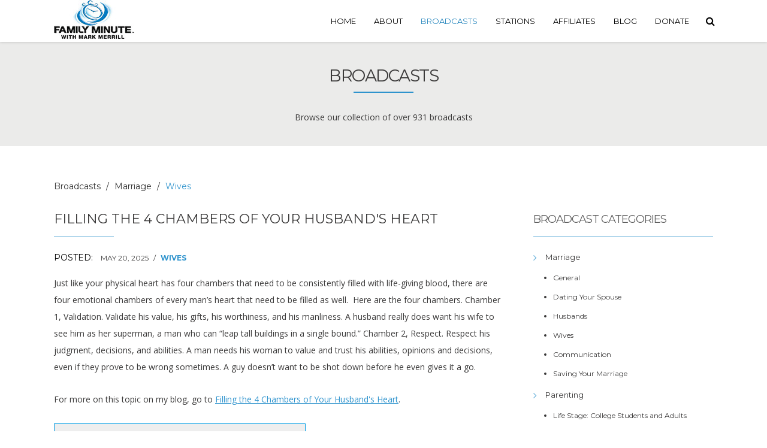

--- FILE ---
content_type: text/html; charset=utf-8
request_url: https://www.familyminute.com/family-minute/marriage/wives/filling-the-4-chambers-of-your-husbands-heart/
body_size: 16718
content:
<!DOCTYPE html>
<html>
<head>
<script type="text/javascript">window.NREUM||(NREUM={});NREUM.info={"beacon":"bam.nr-data.net","errorBeacon":"bam.nr-data.net","licenseKey":"6ba1e3f0dc","applicationID":"66412419","transactionName":"JlhWFUtcXFpQFhtaFgpWXAJYQERFGg1aXAEd","queueTime":2,"applicationTime":99,"agent":""}</script>
<script type="text/javascript">(window.NREUM||(NREUM={})).init={ajax:{deny_list:["bam.nr-data.net"]},feature_flags:["soft_nav"]};(window.NREUM||(NREUM={})).loader_config={licenseKey:"6ba1e3f0dc",applicationID:"66412419",browserID:"66412683"};;/*! For license information please see nr-loader-rum-1.306.0.min.js.LICENSE.txt */
(()=>{var e,t,r={122:(e,t,r)=>{"use strict";r.d(t,{a:()=>i});var n=r(944);function i(e,t){try{if(!e||"object"!=typeof e)return(0,n.R)(3);if(!t||"object"!=typeof t)return(0,n.R)(4);const r=Object.create(Object.getPrototypeOf(t),Object.getOwnPropertyDescriptors(t)),a=0===Object.keys(r).length?e:r;for(let o in a)if(void 0!==e[o])try{if(null===e[o]){r[o]=null;continue}Array.isArray(e[o])&&Array.isArray(t[o])?r[o]=Array.from(new Set([...e[o],...t[o]])):"object"==typeof e[o]&&"object"==typeof t[o]?r[o]=i(e[o],t[o]):r[o]=e[o]}catch(e){r[o]||(0,n.R)(1,e)}return r}catch(e){(0,n.R)(2,e)}}},154:(e,t,r)=>{"use strict";r.d(t,{OF:()=>c,RI:()=>i,WN:()=>u,bv:()=>a,eN:()=>l,gm:()=>o,mw:()=>s,sb:()=>d});var n=r(863);const i="undefined"!=typeof window&&!!window.document,a="undefined"!=typeof WorkerGlobalScope&&("undefined"!=typeof self&&self instanceof WorkerGlobalScope&&self.navigator instanceof WorkerNavigator||"undefined"!=typeof globalThis&&globalThis instanceof WorkerGlobalScope&&globalThis.navigator instanceof WorkerNavigator),o=i?window:"undefined"!=typeof WorkerGlobalScope&&("undefined"!=typeof self&&self instanceof WorkerGlobalScope&&self||"undefined"!=typeof globalThis&&globalThis instanceof WorkerGlobalScope&&globalThis),s=Boolean("hidden"===o?.document?.visibilityState),c=/iPad|iPhone|iPod/.test(o.navigator?.userAgent),d=c&&"undefined"==typeof SharedWorker,u=((()=>{const e=o.navigator?.userAgent?.match(/Firefox[/\s](\d+\.\d+)/);Array.isArray(e)&&e.length>=2&&e[1]})(),Date.now()-(0,n.t)()),l=()=>"undefined"!=typeof PerformanceNavigationTiming&&o?.performance?.getEntriesByType("navigation")?.[0]?.responseStart},163:(e,t,r)=>{"use strict";r.d(t,{j:()=>E});var n=r(384),i=r(741);var a=r(555);r(860).K7.genericEvents;const o="experimental.resources",s="register",c=e=>{if(!e||"string"!=typeof e)return!1;try{document.createDocumentFragment().querySelector(e)}catch{return!1}return!0};var d=r(614),u=r(944),l=r(122);const f="[data-nr-mask]",g=e=>(0,l.a)(e,(()=>{const e={feature_flags:[],experimental:{allow_registered_children:!1,resources:!1},mask_selector:"*",block_selector:"[data-nr-block]",mask_input_options:{color:!1,date:!1,"datetime-local":!1,email:!1,month:!1,number:!1,range:!1,search:!1,tel:!1,text:!1,time:!1,url:!1,week:!1,textarea:!1,select:!1,password:!0}};return{ajax:{deny_list:void 0,block_internal:!0,enabled:!0,autoStart:!0},api:{get allow_registered_children(){return e.feature_flags.includes(s)||e.experimental.allow_registered_children},set allow_registered_children(t){e.experimental.allow_registered_children=t},duplicate_registered_data:!1},browser_consent_mode:{enabled:!1},distributed_tracing:{enabled:void 0,exclude_newrelic_header:void 0,cors_use_newrelic_header:void 0,cors_use_tracecontext_headers:void 0,allowed_origins:void 0},get feature_flags(){return e.feature_flags},set feature_flags(t){e.feature_flags=t},generic_events:{enabled:!0,autoStart:!0},harvest:{interval:30},jserrors:{enabled:!0,autoStart:!0},logging:{enabled:!0,autoStart:!0},metrics:{enabled:!0,autoStart:!0},obfuscate:void 0,page_action:{enabled:!0},page_view_event:{enabled:!0,autoStart:!0},page_view_timing:{enabled:!0,autoStart:!0},performance:{capture_marks:!1,capture_measures:!1,capture_detail:!0,resources:{get enabled(){return e.feature_flags.includes(o)||e.experimental.resources},set enabled(t){e.experimental.resources=t},asset_types:[],first_party_domains:[],ignore_newrelic:!0}},privacy:{cookies_enabled:!0},proxy:{assets:void 0,beacon:void 0},session:{expiresMs:d.wk,inactiveMs:d.BB},session_replay:{autoStart:!0,enabled:!1,preload:!1,sampling_rate:10,error_sampling_rate:100,collect_fonts:!1,inline_images:!1,fix_stylesheets:!0,mask_all_inputs:!0,get mask_text_selector(){return e.mask_selector},set mask_text_selector(t){c(t)?e.mask_selector="".concat(t,",").concat(f):""===t||null===t?e.mask_selector=f:(0,u.R)(5,t)},get block_class(){return"nr-block"},get ignore_class(){return"nr-ignore"},get mask_text_class(){return"nr-mask"},get block_selector(){return e.block_selector},set block_selector(t){c(t)?e.block_selector+=",".concat(t):""!==t&&(0,u.R)(6,t)},get mask_input_options(){return e.mask_input_options},set mask_input_options(t){t&&"object"==typeof t?e.mask_input_options={...t,password:!0}:(0,u.R)(7,t)}},session_trace:{enabled:!0,autoStart:!0},soft_navigations:{enabled:!0,autoStart:!0},spa:{enabled:!0,autoStart:!0},ssl:void 0,user_actions:{enabled:!0,elementAttributes:["id","className","tagName","type"]}}})());var p=r(154),m=r(324);let h=0;const v={buildEnv:m.F3,distMethod:m.Xs,version:m.xv,originTime:p.WN},b={consented:!1},y={appMetadata:{},get consented(){return this.session?.state?.consent||b.consented},set consented(e){b.consented=e},customTransaction:void 0,denyList:void 0,disabled:!1,harvester:void 0,isolatedBacklog:!1,isRecording:!1,loaderType:void 0,maxBytes:3e4,obfuscator:void 0,onerror:void 0,ptid:void 0,releaseIds:{},session:void 0,timeKeeper:void 0,registeredEntities:[],jsAttributesMetadata:{bytes:0},get harvestCount(){return++h}},_=e=>{const t=(0,l.a)(e,y),r=Object.keys(v).reduce((e,t)=>(e[t]={value:v[t],writable:!1,configurable:!0,enumerable:!0},e),{});return Object.defineProperties(t,r)};var w=r(701);const x=e=>{const t=e.startsWith("http");e+="/",r.p=t?e:"https://"+e};var S=r(836),k=r(241);const R={accountID:void 0,trustKey:void 0,agentID:void 0,licenseKey:void 0,applicationID:void 0,xpid:void 0},A=e=>(0,l.a)(e,R),T=new Set;function E(e,t={},r,o){let{init:s,info:c,loader_config:d,runtime:u={},exposed:l=!0}=t;if(!c){const e=(0,n.pV)();s=e.init,c=e.info,d=e.loader_config}e.init=g(s||{}),e.loader_config=A(d||{}),c.jsAttributes??={},p.bv&&(c.jsAttributes.isWorker=!0),e.info=(0,a.D)(c);const f=e.init,m=[c.beacon,c.errorBeacon];T.has(e.agentIdentifier)||(f.proxy.assets&&(x(f.proxy.assets),m.push(f.proxy.assets)),f.proxy.beacon&&m.push(f.proxy.beacon),e.beacons=[...m],function(e){const t=(0,n.pV)();Object.getOwnPropertyNames(i.W.prototype).forEach(r=>{const n=i.W.prototype[r];if("function"!=typeof n||"constructor"===n)return;let a=t[r];e[r]&&!1!==e.exposed&&"micro-agent"!==e.runtime?.loaderType&&(t[r]=(...t)=>{const n=e[r](...t);return a?a(...t):n})})}(e),(0,n.US)("activatedFeatures",w.B),e.runSoftNavOverSpa&&=!0===f.soft_navigations.enabled&&f.feature_flags.includes("soft_nav")),u.denyList=[...f.ajax.deny_list||[],...f.ajax.block_internal?m:[]],u.ptid=e.agentIdentifier,u.loaderType=r,e.runtime=_(u),T.has(e.agentIdentifier)||(e.ee=S.ee.get(e.agentIdentifier),e.exposed=l,(0,k.W)({agentIdentifier:e.agentIdentifier,drained:!!w.B?.[e.agentIdentifier],type:"lifecycle",name:"initialize",feature:void 0,data:e.config})),T.add(e.agentIdentifier)}},234:(e,t,r)=>{"use strict";r.d(t,{W:()=>a});var n=r(836),i=r(687);class a{constructor(e,t){this.agentIdentifier=e,this.ee=n.ee.get(e),this.featureName=t,this.blocked=!1}deregisterDrain(){(0,i.x3)(this.agentIdentifier,this.featureName)}}},241:(e,t,r)=>{"use strict";r.d(t,{W:()=>a});var n=r(154);const i="newrelic";function a(e={}){try{n.gm.dispatchEvent(new CustomEvent(i,{detail:e}))}catch(e){}}},261:(e,t,r)=>{"use strict";r.d(t,{$9:()=>d,BL:()=>s,CH:()=>g,Dl:()=>_,Fw:()=>y,PA:()=>h,Pl:()=>n,Pv:()=>k,Tb:()=>l,U2:()=>a,V1:()=>S,Wb:()=>x,bt:()=>b,cD:()=>v,d3:()=>w,dT:()=>c,eY:()=>p,fF:()=>f,hG:()=>i,k6:()=>o,nb:()=>m,o5:()=>u});const n="api-",i="addPageAction",a="addToTrace",o="addRelease",s="finished",c="interaction",d="log",u="noticeError",l="pauseReplay",f="recordCustomEvent",g="recordReplay",p="register",m="setApplicationVersion",h="setCurrentRouteName",v="setCustomAttribute",b="setErrorHandler",y="setPageViewName",_="setUserId",w="start",x="wrapLogger",S="measure",k="consent"},289:(e,t,r)=>{"use strict";r.d(t,{GG:()=>o,Qr:()=>c,sB:()=>s});var n=r(878),i=r(389);function a(){return"undefined"==typeof document||"complete"===document.readyState}function o(e,t){if(a())return e();const r=(0,i.J)(e),o=setInterval(()=>{a()&&(clearInterval(o),r())},500);(0,n.sp)("load",r,t)}function s(e){if(a())return e();(0,n.DD)("DOMContentLoaded",e)}function c(e){if(a())return e();(0,n.sp)("popstate",e)}},324:(e,t,r)=>{"use strict";r.d(t,{F3:()=>i,Xs:()=>a,xv:()=>n});const n="1.306.0",i="PROD",a="CDN"},374:(e,t,r)=>{r.nc=(()=>{try{return document?.currentScript?.nonce}catch(e){}return""})()},384:(e,t,r)=>{"use strict";r.d(t,{NT:()=>o,US:()=>u,Zm:()=>s,bQ:()=>d,dV:()=>c,pV:()=>l});var n=r(154),i=r(863),a=r(910);const o={beacon:"bam.nr-data.net",errorBeacon:"bam.nr-data.net"};function s(){return n.gm.NREUM||(n.gm.NREUM={}),void 0===n.gm.newrelic&&(n.gm.newrelic=n.gm.NREUM),n.gm.NREUM}function c(){let e=s();return e.o||(e.o={ST:n.gm.setTimeout,SI:n.gm.setImmediate||n.gm.setInterval,CT:n.gm.clearTimeout,XHR:n.gm.XMLHttpRequest,REQ:n.gm.Request,EV:n.gm.Event,PR:n.gm.Promise,MO:n.gm.MutationObserver,FETCH:n.gm.fetch,WS:n.gm.WebSocket},(0,a.i)(...Object.values(e.o))),e}function d(e,t){let r=s();r.initializedAgents??={},t.initializedAt={ms:(0,i.t)(),date:new Date},r.initializedAgents[e]=t}function u(e,t){s()[e]=t}function l(){return function(){let e=s();const t=e.info||{};e.info={beacon:o.beacon,errorBeacon:o.errorBeacon,...t}}(),function(){let e=s();const t=e.init||{};e.init={...t}}(),c(),function(){let e=s();const t=e.loader_config||{};e.loader_config={...t}}(),s()}},389:(e,t,r)=>{"use strict";function n(e,t=500,r={}){const n=r?.leading||!1;let i;return(...r)=>{n&&void 0===i&&(e.apply(this,r),i=setTimeout(()=>{i=clearTimeout(i)},t)),n||(clearTimeout(i),i=setTimeout(()=>{e.apply(this,r)},t))}}function i(e){let t=!1;return(...r)=>{t||(t=!0,e.apply(this,r))}}r.d(t,{J:()=>i,s:()=>n})},555:(e,t,r)=>{"use strict";r.d(t,{D:()=>s,f:()=>o});var n=r(384),i=r(122);const a={beacon:n.NT.beacon,errorBeacon:n.NT.errorBeacon,licenseKey:void 0,applicationID:void 0,sa:void 0,queueTime:void 0,applicationTime:void 0,ttGuid:void 0,user:void 0,account:void 0,product:void 0,extra:void 0,jsAttributes:{},userAttributes:void 0,atts:void 0,transactionName:void 0,tNamePlain:void 0};function o(e){try{return!!e.licenseKey&&!!e.errorBeacon&&!!e.applicationID}catch(e){return!1}}const s=e=>(0,i.a)(e,a)},566:(e,t,r)=>{"use strict";r.d(t,{LA:()=>s,bz:()=>o});var n=r(154);const i="xxxxxxxx-xxxx-4xxx-yxxx-xxxxxxxxxxxx";function a(e,t){return e?15&e[t]:16*Math.random()|0}function o(){const e=n.gm?.crypto||n.gm?.msCrypto;let t,r=0;return e&&e.getRandomValues&&(t=e.getRandomValues(new Uint8Array(30))),i.split("").map(e=>"x"===e?a(t,r++).toString(16):"y"===e?(3&a()|8).toString(16):e).join("")}function s(e){const t=n.gm?.crypto||n.gm?.msCrypto;let r,i=0;t&&t.getRandomValues&&(r=t.getRandomValues(new Uint8Array(e)));const o=[];for(var s=0;s<e;s++)o.push(a(r,i++).toString(16));return o.join("")}},606:(e,t,r)=>{"use strict";r.d(t,{i:()=>a});var n=r(908);a.on=o;var i=a.handlers={};function a(e,t,r,a){o(a||n.d,i,e,t,r)}function o(e,t,r,i,a){a||(a="feature"),e||(e=n.d);var o=t[a]=t[a]||{};(o[r]=o[r]||[]).push([e,i])}},607:(e,t,r)=>{"use strict";r.d(t,{W:()=>n});const n=(0,r(566).bz)()},614:(e,t,r)=>{"use strict";r.d(t,{BB:()=>o,H3:()=>n,g:()=>d,iL:()=>c,tS:()=>s,uh:()=>i,wk:()=>a});const n="NRBA",i="SESSION",a=144e5,o=18e5,s={STARTED:"session-started",PAUSE:"session-pause",RESET:"session-reset",RESUME:"session-resume",UPDATE:"session-update"},c={SAME_TAB:"same-tab",CROSS_TAB:"cross-tab"},d={OFF:0,FULL:1,ERROR:2}},630:(e,t,r)=>{"use strict";r.d(t,{T:()=>n});const n=r(860).K7.pageViewEvent},646:(e,t,r)=>{"use strict";r.d(t,{y:()=>n});class n{constructor(e){this.contextId=e}}},687:(e,t,r)=>{"use strict";r.d(t,{Ak:()=>d,Ze:()=>f,x3:()=>u});var n=r(241),i=r(836),a=r(606),o=r(860),s=r(646);const c={};function d(e,t){const r={staged:!1,priority:o.P3[t]||0};l(e),c[e].get(t)||c[e].set(t,r)}function u(e,t){e&&c[e]&&(c[e].get(t)&&c[e].delete(t),p(e,t,!1),c[e].size&&g(e))}function l(e){if(!e)throw new Error("agentIdentifier required");c[e]||(c[e]=new Map)}function f(e="",t="feature",r=!1){if(l(e),!e||!c[e].get(t)||r)return p(e,t);c[e].get(t).staged=!0,g(e)}function g(e){const t=Array.from(c[e]);t.every(([e,t])=>t.staged)&&(t.sort((e,t)=>e[1].priority-t[1].priority),t.forEach(([t])=>{c[e].delete(t),p(e,t)}))}function p(e,t,r=!0){const o=e?i.ee.get(e):i.ee,c=a.i.handlers;if(!o.aborted&&o.backlog&&c){if((0,n.W)({agentIdentifier:e,type:"lifecycle",name:"drain",feature:t}),r){const e=o.backlog[t],r=c[t];if(r){for(let t=0;e&&t<e.length;++t)m(e[t],r);Object.entries(r).forEach(([e,t])=>{Object.values(t||{}).forEach(t=>{t[0]?.on&&t[0]?.context()instanceof s.y&&t[0].on(e,t[1])})})}}o.isolatedBacklog||delete c[t],o.backlog[t]=null,o.emit("drain-"+t,[])}}function m(e,t){var r=e[1];Object.values(t[r]||{}).forEach(t=>{var r=e[0];if(t[0]===r){var n=t[1],i=e[3],a=e[2];n.apply(i,a)}})}},699:(e,t,r)=>{"use strict";r.d(t,{It:()=>a,KC:()=>s,No:()=>i,qh:()=>o});var n=r(860);const i=16e3,a=1e6,o="SESSION_ERROR",s={[n.K7.logging]:!0,[n.K7.genericEvents]:!1,[n.K7.jserrors]:!1,[n.K7.ajax]:!1}},701:(e,t,r)=>{"use strict";r.d(t,{B:()=>a,t:()=>o});var n=r(241);const i=new Set,a={};function o(e,t){const r=t.agentIdentifier;a[r]??={},e&&"object"==typeof e&&(i.has(r)||(t.ee.emit("rumresp",[e]),a[r]=e,i.add(r),(0,n.W)({agentIdentifier:r,loaded:!0,drained:!0,type:"lifecycle",name:"load",feature:void 0,data:e})))}},741:(e,t,r)=>{"use strict";r.d(t,{W:()=>a});var n=r(944),i=r(261);class a{#e(e,...t){if(this[e]!==a.prototype[e])return this[e](...t);(0,n.R)(35,e)}addPageAction(e,t){return this.#e(i.hG,e,t)}register(e){return this.#e(i.eY,e)}recordCustomEvent(e,t){return this.#e(i.fF,e,t)}setPageViewName(e,t){return this.#e(i.Fw,e,t)}setCustomAttribute(e,t,r){return this.#e(i.cD,e,t,r)}noticeError(e,t){return this.#e(i.o5,e,t)}setUserId(e){return this.#e(i.Dl,e)}setApplicationVersion(e){return this.#e(i.nb,e)}setErrorHandler(e){return this.#e(i.bt,e)}addRelease(e,t){return this.#e(i.k6,e,t)}log(e,t){return this.#e(i.$9,e,t)}start(){return this.#e(i.d3)}finished(e){return this.#e(i.BL,e)}recordReplay(){return this.#e(i.CH)}pauseReplay(){return this.#e(i.Tb)}addToTrace(e){return this.#e(i.U2,e)}setCurrentRouteName(e){return this.#e(i.PA,e)}interaction(e){return this.#e(i.dT,e)}wrapLogger(e,t,r){return this.#e(i.Wb,e,t,r)}measure(e,t){return this.#e(i.V1,e,t)}consent(e){return this.#e(i.Pv,e)}}},782:(e,t,r)=>{"use strict";r.d(t,{T:()=>n});const n=r(860).K7.pageViewTiming},836:(e,t,r)=>{"use strict";r.d(t,{P:()=>s,ee:()=>c});var n=r(384),i=r(990),a=r(646),o=r(607);const s="nr@context:".concat(o.W),c=function e(t,r){var n={},o={},u={},l=!1;try{l=16===r.length&&d.initializedAgents?.[r]?.runtime.isolatedBacklog}catch(e){}var f={on:p,addEventListener:p,removeEventListener:function(e,t){var r=n[e];if(!r)return;for(var i=0;i<r.length;i++)r[i]===t&&r.splice(i,1)},emit:function(e,r,n,i,a){!1!==a&&(a=!0);if(c.aborted&&!i)return;t&&a&&t.emit(e,r,n);var s=g(n);m(e).forEach(e=>{e.apply(s,r)});var d=v()[o[e]];d&&d.push([f,e,r,s]);return s},get:h,listeners:m,context:g,buffer:function(e,t){const r=v();if(t=t||"feature",f.aborted)return;Object.entries(e||{}).forEach(([e,n])=>{o[n]=t,t in r||(r[t]=[])})},abort:function(){f._aborted=!0,Object.keys(f.backlog).forEach(e=>{delete f.backlog[e]})},isBuffering:function(e){return!!v()[o[e]]},debugId:r,backlog:l?{}:t&&"object"==typeof t.backlog?t.backlog:{},isolatedBacklog:l};return Object.defineProperty(f,"aborted",{get:()=>{let e=f._aborted||!1;return e||(t&&(e=t.aborted),e)}}),f;function g(e){return e&&e instanceof a.y?e:e?(0,i.I)(e,s,()=>new a.y(s)):new a.y(s)}function p(e,t){n[e]=m(e).concat(t)}function m(e){return n[e]||[]}function h(t){return u[t]=u[t]||e(f,t)}function v(){return f.backlog}}(void 0,"globalEE"),d=(0,n.Zm)();d.ee||(d.ee=c)},843:(e,t,r)=>{"use strict";r.d(t,{G:()=>a,u:()=>i});var n=r(878);function i(e,t=!1,r,i){(0,n.DD)("visibilitychange",function(){if(t)return void("hidden"===document.visibilityState&&e());e(document.visibilityState)},r,i)}function a(e,t,r){(0,n.sp)("pagehide",e,t,r)}},860:(e,t,r)=>{"use strict";r.d(t,{$J:()=>u,K7:()=>c,P3:()=>d,XX:()=>i,Yy:()=>s,df:()=>a,qY:()=>n,v4:()=>o});const n="events",i="jserrors",a="browser/blobs",o="rum",s="browser/logs",c={ajax:"ajax",genericEvents:"generic_events",jserrors:i,logging:"logging",metrics:"metrics",pageAction:"page_action",pageViewEvent:"page_view_event",pageViewTiming:"page_view_timing",sessionReplay:"session_replay",sessionTrace:"session_trace",softNav:"soft_navigations",spa:"spa"},d={[c.pageViewEvent]:1,[c.pageViewTiming]:2,[c.metrics]:3,[c.jserrors]:4,[c.spa]:5,[c.ajax]:6,[c.sessionTrace]:7,[c.softNav]:8,[c.sessionReplay]:9,[c.logging]:10,[c.genericEvents]:11},u={[c.pageViewEvent]:o,[c.pageViewTiming]:n,[c.ajax]:n,[c.spa]:n,[c.softNav]:n,[c.metrics]:i,[c.jserrors]:i,[c.sessionTrace]:a,[c.sessionReplay]:a,[c.logging]:s,[c.genericEvents]:"ins"}},863:(e,t,r)=>{"use strict";function n(){return Math.floor(performance.now())}r.d(t,{t:()=>n})},878:(e,t,r)=>{"use strict";function n(e,t){return{capture:e,passive:!1,signal:t}}function i(e,t,r=!1,i){window.addEventListener(e,t,n(r,i))}function a(e,t,r=!1,i){document.addEventListener(e,t,n(r,i))}r.d(t,{DD:()=>a,jT:()=>n,sp:()=>i})},908:(e,t,r)=>{"use strict";r.d(t,{d:()=>n,p:()=>i});var n=r(836).ee.get("handle");function i(e,t,r,i,a){a?(a.buffer([e],i),a.emit(e,t,r)):(n.buffer([e],i),n.emit(e,t,r))}},910:(e,t,r)=>{"use strict";r.d(t,{i:()=>a});var n=r(944);const i=new Map;function a(...e){return e.every(e=>{if(i.has(e))return i.get(e);const t="function"==typeof e?e.toString():"",r=t.includes("[native code]"),a=t.includes("nrWrapper");return r||a||(0,n.R)(64,e?.name||t),i.set(e,r),r})}},944:(e,t,r)=>{"use strict";r.d(t,{R:()=>i});var n=r(241);function i(e,t){"function"==typeof console.debug&&(console.debug("New Relic Warning: https://github.com/newrelic/newrelic-browser-agent/blob/main/docs/warning-codes.md#".concat(e),t),(0,n.W)({agentIdentifier:null,drained:null,type:"data",name:"warn",feature:"warn",data:{code:e,secondary:t}}))}},969:(e,t,r)=>{"use strict";r.d(t,{TZ:()=>n,XG:()=>s,rs:()=>i,xV:()=>o,z_:()=>a});const n=r(860).K7.metrics,i="sm",a="cm",o="storeSupportabilityMetrics",s="storeEventMetrics"},990:(e,t,r)=>{"use strict";r.d(t,{I:()=>i});var n=Object.prototype.hasOwnProperty;function i(e,t,r){if(n.call(e,t))return e[t];var i=r();if(Object.defineProperty&&Object.keys)try{return Object.defineProperty(e,t,{value:i,writable:!0,enumerable:!1}),i}catch(e){}return e[t]=i,i}}},n={};function i(e){var t=n[e];if(void 0!==t)return t.exports;var a=n[e]={exports:{}};return r[e](a,a.exports,i),a.exports}i.m=r,i.d=(e,t)=>{for(var r in t)i.o(t,r)&&!i.o(e,r)&&Object.defineProperty(e,r,{enumerable:!0,get:t[r]})},i.f={},i.e=e=>Promise.all(Object.keys(i.f).reduce((t,r)=>(i.f[r](e,t),t),[])),i.u=e=>"nr-rum-1.306.0.min.js",i.o=(e,t)=>Object.prototype.hasOwnProperty.call(e,t),e={},t="NRBA-1.306.0.PROD:",i.l=(r,n,a,o)=>{if(e[r])e[r].push(n);else{var s,c;if(void 0!==a)for(var d=document.getElementsByTagName("script"),u=0;u<d.length;u++){var l=d[u];if(l.getAttribute("src")==r||l.getAttribute("data-webpack")==t+a){s=l;break}}if(!s){c=!0;var f={296:"sha512-XHJAyYwsxAD4jnOFenBf2aq49/pv28jKOJKs7YGQhagYYI2Zk8nHflZPdd7WiilkmEkgIZQEFX4f1AJMoyzKwA=="};(s=document.createElement("script")).charset="utf-8",i.nc&&s.setAttribute("nonce",i.nc),s.setAttribute("data-webpack",t+a),s.src=r,0!==s.src.indexOf(window.location.origin+"/")&&(s.crossOrigin="anonymous"),f[o]&&(s.integrity=f[o])}e[r]=[n];var g=(t,n)=>{s.onerror=s.onload=null,clearTimeout(p);var i=e[r];if(delete e[r],s.parentNode&&s.parentNode.removeChild(s),i&&i.forEach(e=>e(n)),t)return t(n)},p=setTimeout(g.bind(null,void 0,{type:"timeout",target:s}),12e4);s.onerror=g.bind(null,s.onerror),s.onload=g.bind(null,s.onload),c&&document.head.appendChild(s)}},i.r=e=>{"undefined"!=typeof Symbol&&Symbol.toStringTag&&Object.defineProperty(e,Symbol.toStringTag,{value:"Module"}),Object.defineProperty(e,"__esModule",{value:!0})},i.p="https://js-agent.newrelic.com/",(()=>{var e={374:0,840:0};i.f.j=(t,r)=>{var n=i.o(e,t)?e[t]:void 0;if(0!==n)if(n)r.push(n[2]);else{var a=new Promise((r,i)=>n=e[t]=[r,i]);r.push(n[2]=a);var o=i.p+i.u(t),s=new Error;i.l(o,r=>{if(i.o(e,t)&&(0!==(n=e[t])&&(e[t]=void 0),n)){var a=r&&("load"===r.type?"missing":r.type),o=r&&r.target&&r.target.src;s.message="Loading chunk "+t+" failed: ("+a+": "+o+")",s.name="ChunkLoadError",s.type=a,s.request=o,n[1](s)}},"chunk-"+t,t)}};var t=(t,r)=>{var n,a,[o,s,c]=r,d=0;if(o.some(t=>0!==e[t])){for(n in s)i.o(s,n)&&(i.m[n]=s[n]);if(c)c(i)}for(t&&t(r);d<o.length;d++)a=o[d],i.o(e,a)&&e[a]&&e[a][0](),e[a]=0},r=self["webpackChunk:NRBA-1.306.0.PROD"]=self["webpackChunk:NRBA-1.306.0.PROD"]||[];r.forEach(t.bind(null,0)),r.push=t.bind(null,r.push.bind(r))})(),(()=>{"use strict";i(374);var e=i(566),t=i(741);class r extends t.W{agentIdentifier=(0,e.LA)(16)}var n=i(860);const a=Object.values(n.K7);var o=i(163);var s=i(908),c=i(863),d=i(261),u=i(241),l=i(944),f=i(701),g=i(969);function p(e,t,i,a){const o=a||i;!o||o[e]&&o[e]!==r.prototype[e]||(o[e]=function(){(0,s.p)(g.xV,["API/"+e+"/called"],void 0,n.K7.metrics,i.ee),(0,u.W)({agentIdentifier:i.agentIdentifier,drained:!!f.B?.[i.agentIdentifier],type:"data",name:"api",feature:d.Pl+e,data:{}});try{return t.apply(this,arguments)}catch(e){(0,l.R)(23,e)}})}function m(e,t,r,n,i){const a=e.info;null===r?delete a.jsAttributes[t]:a.jsAttributes[t]=r,(i||null===r)&&(0,s.p)(d.Pl+n,[(0,c.t)(),t,r],void 0,"session",e.ee)}var h=i(687),v=i(234),b=i(289),y=i(154),_=i(384);const w=e=>y.RI&&!0===e?.privacy.cookies_enabled;function x(e){return!!(0,_.dV)().o.MO&&w(e)&&!0===e?.session_trace.enabled}var S=i(389),k=i(699);class R extends v.W{constructor(e,t){super(e.agentIdentifier,t),this.agentRef=e,this.abortHandler=void 0,this.featAggregate=void 0,this.loadedSuccessfully=void 0,this.onAggregateImported=new Promise(e=>{this.loadedSuccessfully=e}),this.deferred=Promise.resolve(),!1===e.init[this.featureName].autoStart?this.deferred=new Promise((t,r)=>{this.ee.on("manual-start-all",(0,S.J)(()=>{(0,h.Ak)(e.agentIdentifier,this.featureName),t()}))}):(0,h.Ak)(e.agentIdentifier,t)}importAggregator(e,t,r={}){if(this.featAggregate)return;const n=async()=>{let n;await this.deferred;try{if(w(e.init)){const{setupAgentSession:t}=await i.e(296).then(i.bind(i,305));n=t(e)}}catch(e){(0,l.R)(20,e),this.ee.emit("internal-error",[e]),(0,s.p)(k.qh,[e],void 0,this.featureName,this.ee)}try{if(!this.#t(this.featureName,n,e.init))return(0,h.Ze)(this.agentIdentifier,this.featureName),void this.loadedSuccessfully(!1);const{Aggregate:i}=await t();this.featAggregate=new i(e,r),e.runtime.harvester.initializedAggregates.push(this.featAggregate),this.loadedSuccessfully(!0)}catch(e){(0,l.R)(34,e),this.abortHandler?.(),(0,h.Ze)(this.agentIdentifier,this.featureName,!0),this.loadedSuccessfully(!1),this.ee&&this.ee.abort()}};y.RI?(0,b.GG)(()=>n(),!0):n()}#t(e,t,r){if(this.blocked)return!1;switch(e){case n.K7.sessionReplay:return x(r)&&!!t;case n.K7.sessionTrace:return!!t;default:return!0}}}var A=i(630),T=i(614);class E extends R{static featureName=A.T;constructor(e){var t;super(e,A.T),this.setupInspectionEvents(e.agentIdentifier),t=e,p(d.Fw,function(e,r){"string"==typeof e&&("/"!==e.charAt(0)&&(e="/"+e),t.runtime.customTransaction=(r||"http://custom.transaction")+e,(0,s.p)(d.Pl+d.Fw,[(0,c.t)()],void 0,void 0,t.ee))},t),this.importAggregator(e,()=>i.e(296).then(i.bind(i,943)))}setupInspectionEvents(e){const t=(t,r)=>{t&&(0,u.W)({agentIdentifier:e,timeStamp:t.timeStamp,loaded:"complete"===t.target.readyState,type:"window",name:r,data:t.target.location+""})};(0,b.sB)(e=>{t(e,"DOMContentLoaded")}),(0,b.GG)(e=>{t(e,"load")}),(0,b.Qr)(e=>{t(e,"navigate")}),this.ee.on(T.tS.UPDATE,(t,r)=>{(0,u.W)({agentIdentifier:e,type:"lifecycle",name:"session",data:r})})}}var N=i(843),I=i(782);class j extends R{static featureName=I.T;constructor(e){super(e,I.T),y.RI&&((0,N.u)(()=>(0,s.p)("docHidden",[(0,c.t)()],void 0,I.T,this.ee),!0),(0,N.G)(()=>(0,s.p)("winPagehide",[(0,c.t)()],void 0,I.T,this.ee)),this.importAggregator(e,()=>i.e(296).then(i.bind(i,117))))}}class P extends R{static featureName=g.TZ;constructor(e){super(e,g.TZ),y.RI&&document.addEventListener("securitypolicyviolation",e=>{(0,s.p)(g.xV,["Generic/CSPViolation/Detected"],void 0,this.featureName,this.ee)}),this.importAggregator(e,()=>i.e(296).then(i.bind(i,623)))}}new class extends r{constructor(e){var t;(super(),y.gm)?(this.features={},(0,_.bQ)(this.agentIdentifier,this),this.desiredFeatures=new Set(e.features||[]),this.desiredFeatures.add(E),this.runSoftNavOverSpa=[...this.desiredFeatures].some(e=>e.featureName===n.K7.softNav),(0,o.j)(this,e,e.loaderType||"agent"),t=this,p(d.cD,function(e,r,n=!1){if("string"==typeof e){if(["string","number","boolean"].includes(typeof r)||null===r)return m(t,e,r,d.cD,n);(0,l.R)(40,typeof r)}else(0,l.R)(39,typeof e)},t),function(e){p(d.Dl,function(t){if("string"==typeof t||null===t)return m(e,"enduser.id",t,d.Dl,!0);(0,l.R)(41,typeof t)},e)}(this),function(e){p(d.nb,function(t){if("string"==typeof t||null===t)return m(e,"application.version",t,d.nb,!1);(0,l.R)(42,typeof t)},e)}(this),function(e){p(d.d3,function(){e.ee.emit("manual-start-all")},e)}(this),function(e){p(d.Pv,function(t=!0){if("boolean"==typeof t){if((0,s.p)(d.Pl+d.Pv,[t],void 0,"session",e.ee),e.runtime.consented=t,t){const t=e.features.page_view_event;t.onAggregateImported.then(e=>{const r=t.featAggregate;e&&!r.sentRum&&r.sendRum()})}}else(0,l.R)(65,typeof t)},e)}(this),this.run()):(0,l.R)(21)}get config(){return{info:this.info,init:this.init,loader_config:this.loader_config,runtime:this.runtime}}get api(){return this}run(){try{const e=function(e){const t={};return a.forEach(r=>{t[r]=!!e[r]?.enabled}),t}(this.init),t=[...this.desiredFeatures];t.sort((e,t)=>n.P3[e.featureName]-n.P3[t.featureName]),t.forEach(t=>{if(!e[t.featureName]&&t.featureName!==n.K7.pageViewEvent)return;if(this.runSoftNavOverSpa&&t.featureName===n.K7.spa)return;if(!this.runSoftNavOverSpa&&t.featureName===n.K7.softNav)return;const r=function(e){switch(e){case n.K7.ajax:return[n.K7.jserrors];case n.K7.sessionTrace:return[n.K7.ajax,n.K7.pageViewEvent];case n.K7.sessionReplay:return[n.K7.sessionTrace];case n.K7.pageViewTiming:return[n.K7.pageViewEvent];default:return[]}}(t.featureName).filter(e=>!(e in this.features));r.length>0&&(0,l.R)(36,{targetFeature:t.featureName,missingDependencies:r}),this.features[t.featureName]=new t(this)})}catch(e){(0,l.R)(22,e);for(const e in this.features)this.features[e].abortHandler?.();const t=(0,_.Zm)();delete t.initializedAgents[this.agentIdentifier]?.features,delete this.sharedAggregator;return t.ee.get(this.agentIdentifier).abort(),!1}}}({features:[E,j,P],loaderType:"lite"})})()})();</script>
  <title>
    Broadcasts: Filling the 4 Chambers of Your Husband&#39;s Heart | Family Minute
  </title>
  <!-- Google Fonts -->
  <link href='//fonts.googleapis.com/css?family=Open+Sans:400,300,300italic,400italic,600,600italic,800,800italic' rel='stylesheet' type='text/css' />
  <link href='//fonts.googleapis.com/css?family=Montserrat:400,700' rel='stylesheet' type='text/css'>

  <link rel="stylesheet" media="all" href="/assets/application-0f17cc9f47ccd6e9c744dc38f69dc1b0af1ce1a2037fabca4088fc2608c7d247.css" />
  <script src="/packs/js/application-5bf9c518825fe36412cf.js" data-turbolinks-track="reload"></script>
  
  <link rel="stylesheet" media="screen" href="/assets/jplayer.blue.monday-2a0eb6b80b40879f534a9e2844f76e06e0e992a80fe48c5065b4a72089a46887.css" />

  <meta name="csrf-param" content="authenticity_token" />
<meta name="csrf-token" content="WtfQ_N2cvHqSmz4h8QlZwCH1aQiZ5_Fc5EPya_MOrkoJuCfRVSKpASWO3rxPTiXBl0nECDCgSyyLKeYlqOUFSw" />

  <meta name='description'
        content='Family Minute' />
  <meta name='keywords'
        content='family,marriage,podcast' />

  <style> [data-sr] { visibility: hidden; } </style>

  <!-- HTML5 shim and Respond.js IE8 support of HTML5 elements and media queries -->
  <!--[if lt IE 9]>
  <script type="text/javascript" src="https://oss.maxcdn.com/libs/html5shiv/3.7.0/html5shiv.js"></script>
  <script type="text/javascript" src="https://oss.maxcdn.com/libs/respond.js/1.3.0/respond.min.js"></script>
  <![endif]-->
    <!-- Start Google tag (gtag.js) -->
<script async src="https://www.googletagmanager.com/gtag/js?id=G-GSRJS1KY8K"></script>

<script>
  window.dataLayer = window.dataLayer || [];
  function gtag(){dataLayer.push(arguments);}
  gtag('js', new Date());
  gtag('config', 'G-GSRJS1KY8K');
</script>
<!-- End Google tag --%>
</head>

<body class="blog">
<!-- ========== Navbar ========== -->
<div class="navbar navbar-magnet navbar-fixed-top" role="navigation" id="navbar-main-magnet">
  <div class="container">

    <div class="navbar-header">
      <button type="button" class="navbar-toggle" data-toggle="collapse" data-target=".navbar-collapse"><i class="fa fa-bars"></i></button>
      <!-- Search Form -->
      <div class="magnet-search hidden-sm hidden-md hidden-lg">
        <form method="get" action="https://www.familyminute.com/family-minute" name="magnet-search">
          <input type="search" id="s" name="s" placeholder="Enter your search term..." class="magnet-search-input" />
          <button type="submit" class="magnet-search-submit"><i class="fa fa-search"></i></button>
          <span class="magnet-icon-search"><i class="fa fa-search"></i></span>
          <span class="magnet-icon-search-close"><i class="fa fa-close"></i>CLOSE</span>
        </form>
      </div>
      <!-- /Search Form -->

      <!-- Logo -->
      <a class="navbar-brand" href="/">
        <img src="/assets/Family_Minute_MM_logo-d35ea9adecd0ba437cb82f7f19ea7c0762473016a66abe7409aab115b6f8cf8a.jpg" />
</a>      <!-- /Logo -->
    </div>

    <!-- Navigation -->
    <div class="navbar-collapse collapse">
      <ul class="nav navbar-nav navbar-right">
        <!-- Home -->
<li class=""><a href="/">Home</a></li>

<!-- Pages -->
<li class=""><a href="/about">About</a></li>
<li class="curent"><a href="/family-minute">Broadcasts</a></li>
<li class=""><a href="/stations">Stations</a></li>
<li class=""><a href="/affiliates/new">Affiliates</a></li>
<li><a href="http://www.markmerrill.com/">Blog</a></li>
<li class=""><a href="/donate">Donate</a></li>

        <!-- Mobile Search -->
        <li class="magnet-search hidden-xs">
          <form method="get" action="https://www.familyminute.com/family-minute" name="magnet-search">
            <input type="search" id="s2" name="s" placeholder="Enter your search term..." class="magnet-search-input" />
            <button type="submit" class="magnet-search-submit"><i class="fa fa-search"></i></button>
            <span class="magnet-icon-search"><i class="fa fa-search"></i></span>
            <span class="magnet-icon-search-close"><i class="fa fa-close"></i>CLOSE</span>
          </form>
        </li>
        <!-- /Mobile Search -->
      </ul>
    </div>
    <!-- /Navigation -->

  </div>
  <div class="clearfix"></div>
</div>
<!-- ========== /Navbar ========== -->


<!-- Page sections start. -->
<div id="pages">

  <!-- ========== Page Header ========== -->
  <div class="jumbotron" style="">
    <div class="container">
      <h2 class="block-title">Broadcasts</h2>
      <p class="text-center"><span>Browse our collection of over 931 broadcasts</span></p>

    </div>
  </div>
  <!-- ========== /Page Header ========== -->

  <!-- ========== Page Content ========== -->
  <div class="section bg-white">
    <div class="container">
      <ol class="breadcrumb">
        <li class=""><a href="/family-minute">Broadcasts</a></li>
          <li class="active"><a href="/family-minute/marriage/">Marriage</a></li>
          <li class="active">Wives</li>
      </ol>

      <div id="page-with-right-sidebar">
        <div class="inner">
            <div class="post">
              <h3 class="title">Filling the 4 Chambers of Your Husband&#39;s Heart</h3>

              <ul class="social-post">
                <div class="addthis_inline_share_toolbox_is38"></div>
              </ul>
              <div class="meta">
                <label>Posted:</label> May 20, 2025 <span class="sep">/</span>
                  <a href="/family-minute/marriage/wives/">Wives</a>
                <span class="sep">&nbsp;&nbsp;&nbsp;&nbsp;</span>
                
              </div>
              <div class="body"><p>Just like your physical heart has four chambers that need to be consistently filled with life-giving blood, there are four emotional chambers of every man’s heart that need to be filled as well.  Here are the four chambers. Chamber 1, Validation. Validate his value, his gifts, his worthiness, and his manliness. A husband really does want his wife to see him as her superman, a man who can “leap tall buildings in a single bound.” Chamber 2, Respect. Respect his judgment, decisions, and abilities. A man needs his woman to value and trust his abilities, opinions and decisions, even if they prove to be wrong sometimes. A guy doesn’t want to be shot down before he even gives it a go.</p>

<p>For more on this topic on my blog, go to <a href="http://www.markmerrill.com/filling-the-4-chambers-of-your-husbands-heart" target="_blank">Filling the 4 Chambers of Your Husband's Heart</a>.</p>
</div>
                
<div id="jquery_jplayer_17900" class="jp-jplayer"></div>
<div id="jp_container_17900" class="jp-audio" role="application" aria-label="media player">
  <div class="jp-type-single">
    <div class="jp-gui jp-interface">
      <div class="jp-controls">
        <button class="jp-play" role="button" tabindex="0">play</button>
        <button class="jp-stop" role="button" tabindex="0">stop</button>
      </div>
      <div class="jp-progress">
        <div class="jp-seek-bar">
          <div class="jp-play-bar"></div>
        </div>
      </div>
      <div class="jp-volume-controls">
        <button class="jp-mute" role="button" tabindex="0">mute</button>
        <button class="jp-volume-max" role="button" tabindex="0">max volume</button>
        <div class="jp-volume-bar">
          <div class="jp-volume-bar-value"></div>
        </div>
      </div>
      <div class="jp-time-holder">
        <div class="jp-current-time" role="timer" aria-label="time">&nbsp;</div>
        <div class="jp-duration" role="timer" aria-label="duration">&nbsp;</div>
        <div class="jp-toggles">
          <button class="jp-repeat" role="button" tabindex="0">repeat</button>
        </div>
      </div>
    </div>
    <div class="jp-details">
      <div class="jp-title" aria-label="title">&nbsp;</div>
    </div>
    <div class="jp-no-solution">
      <span>Update Required</span>
      To play the media you will need to either update your browser to a recent version or update your <a href="http://get.adobe.com/flashplayer/" target="_blank">Flash plugin</a>.
    </div>
  </div>
</div>

<script>
    $(document).ready(function(){

        $("#jquery_jplayer_17900").jPlayer({
            ready: function () {
                $(this).jPlayer("setMedia", {
                    title: "Filling the 4 Chambers of Your Husband&#39;s Heart",
                    mp3: "https://s3.amazonaws.com/internal-family-first/uploads/post/audio_file/17900/1491323192-4-7000/familyminute-50-20150521.mp3"
                });
            },
            play: function() { // To avoid multiple jPlayers playing together.
                $(this).jPlayer("pauseOthers");
            },
            swfPath: "/assets/jquery.jplayer-8a09ac310011582c348aadf0613b60f3343f7faeaafa9a035bcbc64daf58bb50.swf",
            supplied: "mp3",
            cssSelectorAncestor: "#jp_container_17900",
            wmode: "window",
            globalVolume: true,
            useStateClassSkin: true,
            autoBlur: false,
            smoothPlayBar: true,
            keyEnabled: true
        });

    });
</script>

            </div>
            <div id="disqus_thread"></div>
<script>

    /**
     *  RECOMMENDED CONFIGURATION VARIABLES: EDIT AND UNCOMMENT THE SECTION BELOW TO INSERT DYNAMIC VALUES FROM YOUR PLATFORM OR CMS.
     *  LEARN WHY DEFINING THESE VARIABLES IS IMPORTANT: https://disqus.com/admin/universalcode/#configuration-variables*/

     var disqus_config = function () {
     this.page.url = "http://www.familyminute.com/family-minute/marriage/wives/filling-the-4-chambers-of-your-husbands-heart/";  // Replace PAGE_URL with your page's canonical URL variable
     this.page.identifier = "/family-minute/marriage/wives/filling-the-4-chambers-of-your-husbands-heart/"; // Replace PAGE_IDENTIFIER with your page's unique identifier variable
     };

    (function() { // DON'T EDIT BELOW THIS LINE
        var d = document, s = d.createElement('script');
        s.src = 'https://familyminute.disqus.com/embed.js';
        s.setAttribute('data-timestamp', +new Date());
        (d.head || d.body).appendChild(s);
    })();
</script>
<noscript>Please enable JavaScript to view the <a href="https://disqus.com/?ref_noscript">comments powered by Disqus.</a></noscript>


        </div>
      </div>
      <div id="sidebar-right">
  <!-- ========== Sidebar Widgets ========== -->

  <div class="widget">
    <h4 class="widget-title">Broadcast CATEGORIES</h4>
    <div class="widget-body">
      <ul class="widget-nav widget-nav-category">
              <li><a href="/family-minute/marriage/">Marriage</a>
                <ul>
                    <li><a href="/family-minute/marriage/general/">General</a></li>
                    <li><a href="/family-minute/marriage/dating-your-spouse/">Dating Your Spouse</a></li>
                    <li><a href="/family-minute/marriage/husbands/">Husbands</a></li>
                    <li><a href="/family-minute/marriage/wives/">Wives</a></li>
                    <li><a href="/family-minute/marriage/communication/">Communication</a></li>
                    <li><a href="/family-minute/marriage/saving-your-marriage/">Saving Your Marriage</a></li>
                </ul>
              </li>
              <li><a href="/family-minute/parenting/">Parenting</a>
                <ul>
                    <li><a href="/family-minute/parenting/life-stage-college-students-and-adults/">Life Stage: College Students and Adults</a></li>
                    <li><a href="/family-minute/parenting/school-and-learning/">School and Learning</a></li>
                    <li><a href="/family-minute/parenting/general/">General</a></li>
                    <li><a href="/family-minute/parenting/motherhood/">Motherhood</a></li>
                    <li><a href="/family-minute/parenting/fatherhood/">Fatherhood</a></li>
                    <li><a href="/family-minute/parenting/single-parenting/">Single Parenting</a></li>
                    <li><a href="/family-minute/parenting/step-parenting/">Step Parenting</a></li>
                    <li><a href="/family-minute/parenting/discipline/">Discipline</a></li>
                    <li><a href="/family-minute/parenting/life-stage-grade-schoolers/">Life Stage: Grade-schoolers</a></li>
                    <li><a href="/family-minute/parenting/life-stage-pre-teens-and-teenagers/">Life Stage: Pre-Teens and Teenagers</a></li>
                </ul>
              </li>
              <li><a href="/family-minute/family-life/">Family Life</a>
                <ul>
                    <li><a href="/family-minute/family-life/family-living/">Family Living</a></li>
                    <li><a href="/family-minute/family-life/relationships-and-communication/">Relationships and Communication</a></li>
                    <li><a href="/family-minute/family-life/family-time-and-vacations/">Family Time &amp; Vacations</a></li>
                    <li><a href="/family-minute/family-life/holidays/">Holidays</a></li>
                    <li><a href="/family-minute/family-life/career-and-finances/">Career &amp; Finances</a></li>
                    <li><a href="/family-minute/family-life/kids-and-culture/">Kids &amp; Culture</a></li>
                    <li><a href="/family-minute/family-life/character/">Character</a></li>
                    <li><a href="/family-minute/family-life/coping-and-loss/">Coping &amp; Loss</a></li>
                    <li><a href="/family-minute/family-life/inspirational/">Inspirational</a></li>
                    <li><a href="/family-minute/family-life/miscellaneous/">Miscellaneous</a></li>
                </ul>
              </li>
              <li><a href="/family-minute/family-health/">Family Health</a>
                <ul>
                </ul>
              </li>
      </ul>
    </div>
  </div>

  <div class="widget">
    <h4 class="widget-title">RECENT Broadcasts</h4>
    <div class="widget-body">
      <ul class="widget-recent-post">
        <li>
          <div class="detail">
            <div class="title"><a href="/family-minute/family-life/family-time-and-vacations/father-son-bucket-list/">Father-Son Bucket List</a></div>
            <div class="category">
                <a href="/family-minute/family-life/family-time-and-vacations/">Family Time &amp; Vacations</a>
              </div>
            <div class="sumary">Helen Keller once said, “Life is either a daring adventure or nothing at all.”  We all want adventure.  We want to...</div>
          </div>
        </li>
        <li>
          <div class="detail">
            <div class="title"><a href="/family-minute/family-life/family-time-and-vacations/father-daughter-bucket-list/">Father-Daughter Bucket List</a></div>
            <div class="category">
                <a href="/family-minute/family-life/family-time-and-vacations/">Family Time &amp; Vacations</a>
              </div>
            <div class="sumary">Time passes in the blink of an eye.  One moment your daughter is dancing on your toes in the kitchen, the next she is...</div>
          </div>
        </li>
      </ul>
    </div>
  </div>

  <div class="widget">
    <h4 class="widget-title">ARCHIVE</h4>
    <div class="widget-body">
      <div class="row">
        <ul>
          <form id="archive_form" action="/family-minute/archives" accept-charset="UTF-8" method="get">
            <select name="month" id="month"><option value="1">January</option>
<option value="2">February</option>
<option value="3">March</option>
<option value="4">April</option>
<option value="5">May</option>
<option value="6">June</option>
<option value="7">July</option>
<option value="8">August</option>
<option value="9">September</option>
<option value="10">October</option>
<option value="11">November</option>
<option value="12">December</option></select>
            <select name="year" id="year"><option value="2026">2026</option>
<option value="2025">2025</option>
<option value="2024">2024</option>
<option value="2023">2023</option>
<option value="2022">2022</option>
<option value="2021">2021</option>
<option value="2020">2020</option>
<option value="2019">2019</option>
<option value="2018">2018</option>
<option value="2017">2017</option>
<option value="2016">2016</option>
<option value="2015">2015</option>
<option value="2014">2014</option>
<option value="2013">2013</option>
<option value="2012">2012</option>
<option value="2011">2011</option>
<option value="1970">1970</option>
<option value="0018">0018</option></select>
            &nbsp;<input type="submit" name="commit" value="GO" class="btn btn-primary-magnet btn-short-sm" data-disable-with="GO" />
</form>        </ul>
      </div>
    </div>
  </div>


  <!-- ========== /Sidebar Widgets ========== -->
</div>

    </div>
  </div>
</div>

<!-- ========== Partners ========== -->
<div class="section bg-primary">
  <div class="container">
    <h2 class="block-title " data-sr='spin 180deg over 1s'>FAMILY FIRST PROGRAMS</h2>
    <div class="row">
      <div class="col-xs-1"></div>
      <div class="col-xs-2">
        <a class="box-logo transparent" href="http://www.familyfirst.net">
          <img data-sr="roll -90deg wait 0.1s" src="/assets/logos/ff-01-533d789946040fbf5c598d28fd1471c285493020595f73999840b4bb159fef1d.png" />
</a>      </div>
      <div class="col-xs-2">
        <a class="box-logo transparent" href="http://www.allprodad.com">
          <img data-sr="roll -90deg wait 0.2s" src="/assets/logos/apd-01-0928516c535d040ad6200f7d282415844a9b691424c61b85466f8f3cb455aded.png" />
</a>      </div>
      <div class="col-xs-2">
        <a class="box-logo transparent" href="http://www.imom.com">
          <img data-sr="roll -90deg wait 0.6s" src="/assets/logos/imom-01-75c621026171edb7fadbb7f3d75d9c6c2af78ee7c31b3591262a3a7fe7cd8903.png" />
</a>      </div>
      <div class="col-xs-2">
        <a class="box-logo transparent" href="http://www.markmerrill.com">
          <img data-sr="roll -90deg wait 0.5s" src="/assets/logos/mm-01-69ef9a1be84a12dfca61d5227bea20f19be8cfef68667081db2c68c6f2298e9a.png" />
</a>      </div>
      <div class="col-xs-2">
        <a class="box-logo transparent" href="http://www.susanme.com">
          <img data-sr="roll -90deg wait 0.4s" src="/assets/logos/sm-01-5bd6e75788589c1c94981c81f109ed8ab2f750ea044062e2c61ebe07d1f49ac6.png" />
</a>      </div>
      <div class="col-xs-1"></div>
    </div>
  </div>
</div>
<!-- ========== Footer Widgets ========== -->
<div class="widget-foot-wrap bg-primarysmoke">
  <div class="container">
    <div class="row">
      <!-- Footer Col 1 -->
      <div class="col-md-3">
        <div class="widget-foot">
          <h4 class="title underline">About</h4>
          <div class="body">
            <p>The Family Minute is a daily radio feature that offers everyday advice on marriage, parenting, and family relationships.</p>
          </div>
        </div>
      </div>
      <!-- /Footer Col 1 -->
      <!-- Footer Col 2 -->
      <div class="col-md-3">
        <div class="widget-foot">
          <h4 class="title underline">Broadcasts</h4>
          <div class="body">
            <ul class="widget-nav widget-nav-archive">
              <li><a href="/family-minute/marriage/husbands/5-unfair-expectations-on-your-wife/">Today&#39;s Broadcast</a></a></li>
              <li><a href="/family-minute">Broadcast Archives</a></a></li>
              <li><a href="/stations">Station Finder</a></li>
              <li><a href="/affiliates/new">Become a Radio Affiliate</a></li>
            </ul>
          </div>
        </div>
      </div>
      <!-- /Footer Col 2 -->
      <!-- Footer Col 3 -->
      <div class="col-md-3">
        <div class="widget-foot">
          <h4 class="title underline">Mark Merrill</h4>
          <div class="body">
            <ul class="widget-nav widget-nav-archive">
              <li><a href="http://www.markmerrill.com/about/">About</a></li>
              <li><a href="http://www.markmerrill.com/">Blog</a></li>
              <li><a href="http://www.markmerrill.com/family-first-podcast/">Podcast</a></li>
              <li><a href="http://www.markmerrill.com/speaking/">Speaking</a></li>
            </ul>
          </div>
        </div>
      </div>
      <!-- /Footer Col 3 -->
      <div class="col-md-3">

        <div class="widget">
          <div class="widget-foot">
            <h4 class="title underline">Connect With Us</h4>
            <div class="body">
              <a href="https://twitter.com/FamilyMinute" class="btn btn-social-icon btn-twitter"><i class="fa fa-twitter"></i></a>
              <a href="https://www.facebook.com/TheFamilyMinute" class="btn btn-social-icon btn-facebook"><i class="fa fa-facebook"></i></a>
              <a href="http://www.linkedin.com/groups?gid=2796934&trk=hb_side_g" class="btn btn-social-icon btn-linkedin"><i class="fa fa-linkedin"></i></a>
              <a href="http://feeds.feedburner.com/familyminute" class="btn btn-social-icon btn-rss"><i class="fa fa-rss"></i></a>
            </div>

          </div>
        </div>
      </div>
    </div>
  </div>
</div>
<!-- ========== /Footer Nav and Copyright ========== -->
<!-- ========== Footer Nav and Copyright ========== -->
<div id="footers">
  <div class="container">
    <div class="row">
      <div class="col-md-8">
        <ul class="nav-foot">
          <!-- Home -->
          <li class=""><a class="curent" href="/">Home</a></li>
          <!-- Pages -->
          <li class=""><a href="/about">About</a></li>
          <li class=""><a href="/family-minute">Broadcasts</a></li>
          <li class=""><a href="/contact-us">Contact Us</a></li>
          <li class=""><a href="/frequently-asked-questions">FAQ</a></li>
        </ul>
      </div>
      <div class="col-md-4">
        <div class="copyright">COPYRIGHT © 2026 Family Minute.<br />All Rights Reserved</div>
      </div>
    </div>
  </div>
</div>
<!-- ========== /Footer Nav and Copyright ========== -->
<!-- Back to Top -->
<div id="back_to_top" class="show">
  <div class="container">
    <a href="#"><i class="ic ic-angle-up-white"></i></a>
  </div>
</div>
<!-- /Back to Top -->

<!-- Start of Async HubSpot Analytics Code -->
<script type="text/javascript">
  (function(d,s,i,r) {
    if (d.getElementById(i)){return;}
    var n=d.createElement(s),e=d.getElementsByTagName(s)[0];
    n.id=i;n.src='//js.hs-analytics.net/analytics/'+(Math.ceil(new Date()/r)*r)+'/428462.js';
    e.parentNode.insertBefore(n, e);
  })(document,"script","hs-analytics",300000);
</script>
<!-- End of Async HubSpot Analytics Code -->


<script type="text/javascript">
      $(document).ready(function() {
    $('#archive_form').submit( function() {
      goUrl = 'http://www.familyminute.com/family-minute/archives/' + $('#year').val() + '/' + $('#month').val();
      window.location = goUrl;
      return false;  // Prevent the default form behaviour
    });
  });


    jQuery(document).ready(function() {
    });
</script>
<script src="https://www.google.com/recaptcha/api.js?onload=onloadCallback&render=explicit" async defer></script>
<script type="text/javascript" src="//s7.addthis.com/js/300/addthis_widget.js#pubid=ra-4dff64ae36c37f93"></script>
<script>
    var config = {
        reset:  false,
        delay:  'onload',
        vFactor: 0.90,
        mobile: false
    }
    window.sr = new scrollReveal(config);

</script>

</body>
</html>


--- FILE ---
content_type: text/css
request_url: https://www.familyminute.com/assets/jplayer.blue.monday-2a0eb6b80b40879f534a9e2844f76e06e0e992a80fe48c5065b4a72089a46887.css
body_size: 1542
content:
/*! Blue Monday Skin for jPlayer 2.9.2 ~ (c) 2009-2014 Happyworm Ltd ~ MIT License */.jp-audio :focus,.jp-audio-stream :focus,.jp-video :focus{outline:0}.jp-audio button::-moz-focus-inner,.jp-audio-stream button::-moz-focus-inner,.jp-video button::-moz-focus-inner{border:0}.jp-audio,.jp-audio-stream,.jp-video{font-size:16px;font-family:Verdana,Arial,sans-serif;line-height:1.6;color:#666;border:1px solid #009be3;background-color:#eee}.jp-audio{width:420px}.jp-audio-stream{width:182px}.jp-video-270p{width:480px}.jp-video-360p{width:640px}.jp-video-full{width:480px;height:270px;position:static !important;position:relative}.jp-video-full div div{z-index:1000}.jp-video-full .jp-jplayer{top:0;left:0;position:fixed !important;position:relative;overflow:hidden}.jp-video-full .jp-gui{position:fixed !important;position:static;top:0;left:0;width:100%;height:100%;z-index:1001}.jp-video-full .jp-interface{position:absolute !important;position:relative;bottom:0;left:0}.jp-interface{position:relative;background-color:#eee;width:100%}.jp-audio .jp-interface,.jp-audio-stream .jp-interface{height:80px}.jp-video .jp-interface{border-top:1px solid #009be3}.jp-controls-holder{clear:both;width:440px;margin:0 auto;position:relative;overflow:hidden;top:-8px}.jp-interface .jp-controls{margin:0;padding:0;overflow:hidden}.jp-audio .jp-controls{width:380px;padding:20px 20px 0}.jp-audio-stream .jp-controls{position:absolute;top:20px;left:20px;width:142px}.jp-video .jp-type-single .jp-controls{width:78px;margin-left:200px}.jp-video .jp-type-playlist .jp-controls{width:134px;margin-left:172px}.jp-video .jp-controls{float:left}.jp-controls button{display:block;float:left;overflow:hidden;text-indent:-9999px;border:none;cursor:pointer}.jp-play{width:40px;height:40px;background:url(/assets/jplayer.blue.monday-ed30b4655c22ed00fb1791aeefa383f63eda55f9f2c56f3f8f5c2633ddf4feb2.jpg) no-repeat}.jp-play:focus{background:url(/assets/jplayer.blue.monday-ed30b4655c22ed00fb1791aeefa383f63eda55f9f2c56f3f8f5c2633ddf4feb2.jpg) -41px 0 no-repeat}.jp-state-playing .jp-play{background:url(/assets/jplayer.blue.monday-ed30b4655c22ed00fb1791aeefa383f63eda55f9f2c56f3f8f5c2633ddf4feb2.jpg) 0 -42px no-repeat}.jp-state-playing .jp-play:focus{background:url(/assets/jplayer.blue.monday-ed30b4655c22ed00fb1791aeefa383f63eda55f9f2c56f3f8f5c2633ddf4feb2.jpg) -41px -42px no-repeat}.jp-next,.jp-previous,.jp-stop{width:28px;height:28px;margin-top:6px}.jp-stop{background:url(/assets/jplayer.blue.monday-ed30b4655c22ed00fb1791aeefa383f63eda55f9f2c56f3f8f5c2633ddf4feb2.jpg) 0 -83px no-repeat;margin-left:10px}.jp-stop:focus{background:url(/assets/jplayer.blue.monday-ed30b4655c22ed00fb1791aeefa383f63eda55f9f2c56f3f8f5c2633ddf4feb2.jpg) -29px -83px no-repeat}.jp-previous{background:url(/assets/jplayer.blue.monday-ed30b4655c22ed00fb1791aeefa383f63eda55f9f2c56f3f8f5c2633ddf4feb2.jpg) 0 -112px no-repeat}.jp-previous:focus{background:url(/assets/jplayer.blue.monday-ed30b4655c22ed00fb1791aeefa383f63eda55f9f2c56f3f8f5c2633ddf4feb2.jpg) -29px -112px no-repeat}.jp-next{background:url(/assets/jplayer.blue.monday-ed30b4655c22ed00fb1791aeefa383f63eda55f9f2c56f3f8f5c2633ddf4feb2.jpg) 0 -141px no-repeat}.jp-next:focus{background:url(/assets/jplayer.blue.monday-ed30b4655c22ed00fb1791aeefa383f63eda55f9f2c56f3f8f5c2633ddf4feb2.jpg) -29px -141px no-repeat}.jp-progress{overflow:hidden;background-color:#ddd}.jp-audio .jp-progress{position:absolute;top:32px;height:15px}.jp-audio .jp-type-single .jp-progress{left:110px;width:186px}.jp-audio .jp-type-playlist .jp-progress{left:166px;width:130px}.jp-video .jp-progress{top:0;left:0;width:100%;height:10px}.jp-seek-bar{background:url(/assets/jplayer.blue.monday-ed30b4655c22ed00fb1791aeefa383f63eda55f9f2c56f3f8f5c2633ddf4feb2.jpg) 0 -202px repeat-x;width:0;height:100%;cursor:pointer}.jp-play-bar{background:url(/assets/jplayer.blue.monday-ed30b4655c22ed00fb1791aeefa383f63eda55f9f2c56f3f8f5c2633ddf4feb2.jpg) 0 -218px repeat-x;width:0;height:100%}.jp-seeking-bg{background:url(/assets/jplayer.blue.monday.seeking-3cf61ce7de89abf6331f573fef72c8e4a236ce7c60d3a3d67d69a41d7fa10e14.gif)}.jp-state-no-volume .jp-volume-controls{display:none}.jp-volume-controls{position:absolute;top:32px;left:308px;width:200px}.jp-audio-stream .jp-volume-controls{left:70px}.jp-video .jp-volume-controls{top:12px;left:50px}.jp-volume-controls button{display:block;position:absolute;overflow:hidden;text-indent:-9999px;border:none;cursor:pointer}.jp-mute,.jp-volume-max{width:18px;height:15px}.jp-volume-max{left:74px}.jp-mute{background:url(/assets/jplayer.blue.monday-ed30b4655c22ed00fb1791aeefa383f63eda55f9f2c56f3f8f5c2633ddf4feb2.jpg) 0 -170px no-repeat}.jp-mute:focus{background:url(/assets/jplayer.blue.monday-ed30b4655c22ed00fb1791aeefa383f63eda55f9f2c56f3f8f5c2633ddf4feb2.jpg) -19px -170px no-repeat}.jp-state-muted .jp-mute{background:url(/assets/jplayer.blue.monday-ed30b4655c22ed00fb1791aeefa383f63eda55f9f2c56f3f8f5c2633ddf4feb2.jpg) -60px -170px no-repeat}.jp-state-muted .jp-mute:focus{background:url(/assets/jplayer.blue.monday-ed30b4655c22ed00fb1791aeefa383f63eda55f9f2c56f3f8f5c2633ddf4feb2.jpg) -79px -170px no-repeat}.jp-volume-max{background:url(/assets/jplayer.blue.monday-ed30b4655c22ed00fb1791aeefa383f63eda55f9f2c56f3f8f5c2633ddf4feb2.jpg) 0 -186px no-repeat}.jp-volume-max:focus{background:url(/assets/jplayer.blue.monday-ed30b4655c22ed00fb1791aeefa383f63eda55f9f2c56f3f8f5c2633ddf4feb2.jpg) -19px -186px no-repeat}.jp-volume-bar{position:absolute;overflow:hidden;background:url(/assets/jplayer.blue.monday-ed30b4655c22ed00fb1791aeefa383f63eda55f9f2c56f3f8f5c2633ddf4feb2.jpg) 0 -250px repeat-x;top:5px;left:22px;width:46px;height:5px;cursor:pointer}.jp-volume-bar-value{background:url(/assets/jplayer.blue.monday-ed30b4655c22ed00fb1791aeefa383f63eda55f9f2c56f3f8f5c2633ddf4feb2.jpg) 0 -256px repeat-x;width:0;height:5px}.jp-audio .jp-time-holder{position:absolute;top:50px}.jp-audio .jp-type-single .jp-time-holder{left:110px;width:186px}.jp-audio .jp-type-playlist .jp-time-holder{left:166px;width:130px}.jp-current-time,.jp-duration{width:60px;font-size:.64em;font-style:oblique}.jp-current-time{float:left;display:inline;cursor:default}.jp-duration{float:right;display:inline;text-align:right;cursor:pointer}.jp-video .jp-current-time{margin-left:20px}.jp-video .jp-duration{margin-right:20px}.jp-details{font-weight:700;text-align:center;cursor:default}.jp-details,.jp-playlist{width:100%;background-color:#ccc;border-top:1px solid #009be3}.jp-type-playlist .jp-details,.jp-type-single .jp-details{border-top:none}.jp-details .jp-title{margin:0;padding:5px 20px;font-size:.72em;font-weight:700}.jp-playlist ul{list-style-type:none;margin:0;padding:0 20px;font-size:.72em}.jp-playlist li{padding:5px 0 4px 20px;border-bottom:1px solid #eee}.jp-playlist li div{display:inline}div.jp-type-playlist div.jp-playlist li:last-child{padding:5px 0 5px 20px;border-bottom:none}div.jp-type-playlist div.jp-playlist li.jp-playlist-current{list-style-type:square;list-style-position:inside;padding-left:7px}div.jp-type-playlist div.jp-playlist a{color:#333;text-decoration:none}div.jp-type-playlist div.jp-playlist a.jp-playlist-current,div.jp-type-playlist div.jp-playlist a:hover{color:#0d88c1}div.jp-type-playlist div.jp-playlist a.jp-playlist-item-remove{float:right;display:inline;text-align:right;margin-right:10px;font-weight:700;color:#666}div.jp-type-playlist div.jp-playlist a.jp-playlist-item-remove:hover{color:#0d88c1}div.jp-type-playlist div.jp-playlist span.jp-free-media{float:right;display:inline;text-align:right;margin-right:10px}div.jp-type-playlist div.jp-playlist span.jp-free-media a{color:#666}div.jp-type-playlist div.jp-playlist span.jp-free-media a:hover{color:#0d88c1}span.jp-artist{font-size:.8em;color:#666}.jp-video-play{width:100%;overflow:hidden;cursor:pointer;background-color:transparent}.jp-video-270p .jp-video-play{margin-top:-270px;height:270px}.jp-video-360p .jp-video-play{margin-top:-360px;height:360px}.jp-video-full .jp-video-play{height:100%}.jp-video-play-icon{position:relative;display:block;width:112px;height:100px;margin-left:-56px;margin-top:-50px;left:50%;top:50%;background:url(/../image/jplayer.blue.monday.video.play.png) no-repeat;text-indent:-9999px;border:none;cursor:pointer}.jp-video-play-icon:focus{background:url(/../image/jplayer.blue.monday.video.play.png) 0 -100px no-repeat}.jp-jplayer,.jp-jplayer audio{width:0;height:0}.jp-jplayer{background-color:#000}.jp-toggles{padding:0;margin:0 auto;overflow:hidden}.jp-audio .jp-type-single .jp-toggles{width:25px}.jp-audio .jp-type-playlist .jp-toggles{width:55px;margin:0;position:absolute;left:325px;top:50px}.jp-video .jp-toggles{position:absolute;right:16px;margin:10px 0 0;width:100px}.jp-toggles button{display:block;float:left;width:25px;height:18px;text-indent:-9999px;line-height:100%;border:none;cursor:pointer}.jp-full-screen{background:url(/assets/jplayer.blue.monday-ed30b4655c22ed00fb1791aeefa383f63eda55f9f2c56f3f8f5c2633ddf4feb2.jpg) 0 -310px no-repeat;margin-left:20px}.jp-full-screen:focus{background:url(/assets/jplayer.blue.monday-ed30b4655c22ed00fb1791aeefa383f63eda55f9f2c56f3f8f5c2633ddf4feb2.jpg) -30px -310px no-repeat}.jp-state-full-screen .jp-full-screen{background:url(/assets/jplayer.blue.monday-ed30b4655c22ed00fb1791aeefa383f63eda55f9f2c56f3f8f5c2633ddf4feb2.jpg) -60px -310px no-repeat}.jp-state-full-screen .jp-full-screen:focus{background:url(/assets/jplayer.blue.monday-ed30b4655c22ed00fb1791aeefa383f63eda55f9f2c56f3f8f5c2633ddf4feb2.jpg) -90px -310px no-repeat}.jp-repeat{background:url(/assets/jplayer.blue.monday-ed30b4655c22ed00fb1791aeefa383f63eda55f9f2c56f3f8f5c2633ddf4feb2.jpg) 0 -290px no-repeat}.jp-repeat:focus{background:url(/assets/jplayer.blue.monday-ed30b4655c22ed00fb1791aeefa383f63eda55f9f2c56f3f8f5c2633ddf4feb2.jpg) -30px -290px no-repeat}.jp-state-looped .jp-repeat{background:url(/assets/jplayer.blue.monday-ed30b4655c22ed00fb1791aeefa383f63eda55f9f2c56f3f8f5c2633ddf4feb2.jpg) -60px -290px no-repeat}.jp-state-looped .jp-repeat:focus{background:url(/assets/jplayer.blue.monday-ed30b4655c22ed00fb1791aeefa383f63eda55f9f2c56f3f8f5c2633ddf4feb2.jpg) -90px -290px no-repeat}.jp-shuffle{background:url(/assets/jplayer.blue.monday-ed30b4655c22ed00fb1791aeefa383f63eda55f9f2c56f3f8f5c2633ddf4feb2.jpg) 0 -270px no-repeat;margin-left:5px}.jp-shuffle:focus{background:url(/assets/jplayer.blue.monday-ed30b4655c22ed00fb1791aeefa383f63eda55f9f2c56f3f8f5c2633ddf4feb2.jpg) -30px -270px no-repeat}.jp-state-shuffled .jp-shuffle{background:url(/assets/jplayer.blue.monday-ed30b4655c22ed00fb1791aeefa383f63eda55f9f2c56f3f8f5c2633ddf4feb2.jpg) -60px -270px no-repeat}.jp-state-shuffled .jp-shuffle:focus{background:url(/assets/jplayer.blue.monday-ed30b4655c22ed00fb1791aeefa383f63eda55f9f2c56f3f8f5c2633ddf4feb2.jpg) -90px -270px no-repeat}.jp-no-solution{padding:5px;font-size:.8em;background-color:#eee;border:2px solid #009be3;color:#000;display:none}.jp-no-solution a{color:#000}.jp-no-solution span{font-size:1em;display:block;text-align:center;font-weight:700}
